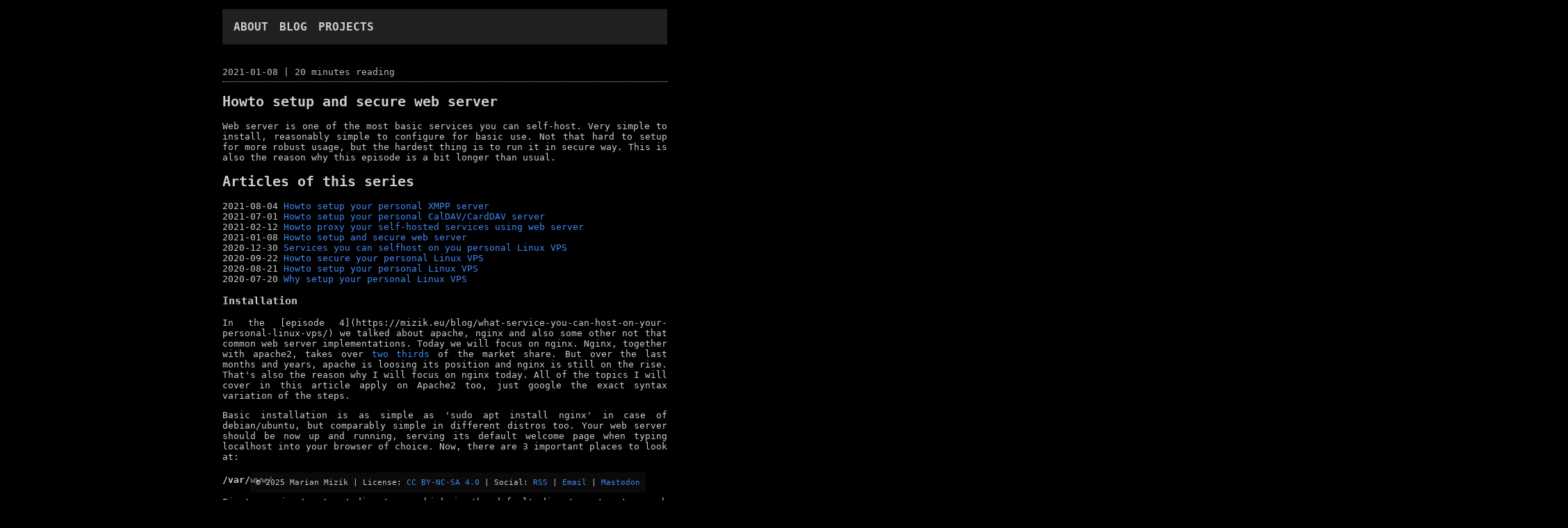

--- FILE ---
content_type: text/html
request_url: https://mizik.eu/blog/how-to-setup-and-secure-web-server/
body_size: 21477
content:
<!DOCTYPE html>
<html lang="en">
  <head>
    <title>Howto setup and secure web server - Marián Mižik</title>
    <meta charset="UTF-8"/>
    <meta name="viewport" content="width=device-width, initial-scale=1.0"/>
    <meta name="author" content="Marián Mižik"/>
    <link rel="stylesheet" type="text/css" href="/style.css"/>
    <link rel="alternate" type="application/rss+xml" title="Marian Mizik - BLOG" href="//{{ taxonomy_id }}/feed.xml"/>
    <link rel="icon" type="image/png" href="/avatar.jpg"/>
  </head>
	<body>
	    <nav>
    		<ul>
		    <li><a href="/" >about</a></li>
    		    <li><a href="/blog/" >blog</a></li>
		    <li><a href="/projects/" >projects</a></li>
    		</ul>
    	    </nav>
		
	    <main>
		<article>
	<div class="header">2021-01-08 | 20 minutes reading<hr/></div>
	<h1>Howto setup and secure web server</h1>
	<p>Web server is one of the most basic services you can self-host. Very simple to install, reasonably simple to configure for basic use. Not that hard to setup for more robust usage, but the hardest thing is to run it in secure way. This is also the reason why this episode is a bit longer than usual.</p>
<h2>Articles of this series</h2>
<p>2021-08-04 <a href="/blog/how-to-setup-your-personal-xmpp-server/index.html">Howto setup your personal XMPP server</a><br/>
2021-07-01 <a href="/blog/how-to-setup-your-personal-caldav-carddav-server/index.html">Howto setup your personal CalDAV/CardDAV server</a><br/>
2021-02-12 <a href="/blog/how-to-proxy-your-self-hosted-services-using-web-server/index.html">Howto proxy your self-hosted services using web server</a><br/>
2021-01-08 <a href="/blog/how-to-setup-and-secure-web-server/index.html">Howto setup and secure web server</a><br/>
2020-12-30 <a href="/blog/what-service-you-can-host-on-your-personal-linux-vps/index.html">Services you can selfhost on you personal Linux VPS</a><br/>
2020-09-22 <a href="/blog/how-to-secure-your-personal-linux-vps/index.html">Howto secure your personal Linux VPS</a><br/>
2020-08-21 <a href="/blog/how-to-setup-your-personal-linux-vps/index.html">Howto setup your personal Linux VPS</a><br/>
2020-07-20 <a href="/blog/why-setup-your-personal-linux-vps/index.html">Why setup your personal Linux VPS</a><br/>

</p>
<h3>Installation</h3>
<p>In the [episode 4](https://mizik.eu/blog/what-service-you-can-host-on-your-personal-linux-vps/) we talked about apache, nginx and also some other not that common web server implementations. Today we will focus on nginx. Nginx, together with apache2, takes over <a href="https://w3techs.com/technologies/history_overview/web_server">two thirds</a> of the market share. But over the last months and years, apache is loosing its position and nginx is still on the rise. That's also the reason why I will focus on nginx today. All of the topics I will cover in this article apply on Apache2 too, just google the exact syntax variation of the steps.</p>
<p>Basic installation is as simple as 'sudo apt install nginx' in case of debian/ubuntu, but comparably simple in different distros too. Your web server should be now up and running, serving its default welcome page when typing localhost into your browser of choice. Now, there are 3 important places to look at:</p>
<h4>/var/www/</h4>
<p>First one is /var/www/ directory, which is the default directory to store web content that web server will serve. So you can find there the default info index.html page that was loaded in the browser. If you want to host some web, just create new directory under /var/www and copy the site content. Don't forget to apply correct rights as web server runs under www-data user and this user needs to be able to access those files. You don't need to stick with default directory, web server can serve files from any location if that location has the right permissions. In same cases, administrators even chroot the folders that web server hosts so in case, when it will be compromised, attacker would find himself in the sandbox. But I am not going to cover this option here.</p>
<h4>/etc/nginx/sites-available/</h4>
<p>This is the directory for virtual host configuration files. Best practice is to have different configuration file for different web pages (or web services). Web server will then execute them as a separate virtual server. Check the default configuration file to see how it look like. In most distros it will have plenty of comments. Check also the /etc/nginx/sites-enabled directory. You will see the symlink to the file in sites-available. That's because nginx serves only those configs that are enabled by creating a symlink to this directory. When you add a new symlink or remove one, you need to reload web server service (service nginx reload) or using the old non-systemd way on some distros: /etc/init.d/nginx reload.</p>
<h4>/etc/nginx/nginx.conf</h4>
<p>This is the main configuration file. It is the global configuration for web server itself and it will also apply to all configuration files in sites-available too, but they can override these global settings by defining the same configuration option again in their file. Main config imports everything in sites-enabled directory at the end so it is obvious what is the relationship between them and also why only those configs from the sites-available directory that are linked to sites-enabled are actively used.</p>
<h3>Default config for a web page</h3>
<p>Ok! Take a look at some basic virtual server configuration file now. Let's create it in /etc/nginx/sites-available/example :</p>
<pre><code>server {
  listen          80;
  server_name     example.mizik.sk;
  charset         utf-8;
  root            /var/www/example.mizik.sk;
  index           index.html;

  location / {
    try_files $uri $uri/ =404;
  }
}
</code></pre>
<p>So what do we have here. We are defining server, that listens on port 80 (plain HTTP) and it will react only if the requested host will be example.mizik.sk. Default charset will be utf8, index file should be called index.html (it needs to be defined because it can be also php file or other file type) and root directory will be /var/www/example. Then inside the server section we can define multiple location sections. Configuration options declared inside location section will apply only to the defined location and recursively down from there. In our case, one location section is enough and we are not declaring much, only that first we will try to serve the path as a file, then as a directory. If we will symlink this new file to sites-enabled directory and reload nginx, we will be able to access the page defined in root clause using the hostname in server_name clause. (of course, there should be a valid DNS 'A' record that points example.mizik.sk to the IP of our server). Our web is now up and running!</p>
<h3>Hardening</h3>
<p>Now let's talk about more robust but important topic. Securing the default installation and the web pages we are going to host.</p>
<h4>HTTPS</h4>
<p>All mainstream browsers now almost force web pages to have a valid ssl certificate, otherwise your page may be declared as not secure. Fome time to time, there is some <a href="https://jcs.org/2021/01/06/plaintext">discussion</a> over the topic of hosting webs only over https and therefore effectively blocking old computers from accessing it as they will not support the new TLS variants or they will have no computing power to do so. I don't consider this a reason to host over plain HTTP. We are talking about les than 0.1%. I am voting for using things as long as possible, but this may not be the situation. Almost everyone can afford secondhand Raspberry pi for a single digit amount of dollars or euro, which will have no problem with loading and rendering web page using latest mainstream browser.</p>
<p>So let's add the 's' to our http, shell we? Nowadays, there are multiple ssl certificate issuers that offer free and automatic way to generate and renew a valid certificate for your domain(s). Best known is <a href="https://letsencrypt.org/getting-started/">letsencrypt.org</a>. Just follow the <a href="https://certbot.eff.org/instructions">official documentation</a>, install certbot, run the command and you will generate new certificate for your domain(s) in couple of minutes. Then you will have to enable ssl in your virtual host config file under server section and point to the newly generated cert files like so:</p>
<pre><code>ssl                   on;
ssl_certificate       /etc/letsencrypt/live/mizik.sk/fullchain.pem;
ssl_certificate_key   /etc/letsencrypt/live/mizik.sk/privkey.pem;
</code></pre>
<p>Then change the port from 80 to 443, reload web server and try it. You should have a valid https connection in the browser. For backwards compatibility, it is good to handle also port 80 and automatically upgrade the connection to https using redirect. Just add another server section above the one you already have:</p>
<pre><code>server {
  listen              80;
  server_name         example.mizik.sk;
  return              301 https://$host$request_uri;
}
</code></pre>
<h4>Disable old SSL/TLS versions</h4>
<p>HTTPS is useless if it won't provide what promised only because there are security issues that will compromise the encryption. That's why we will disable unsecure versions of SSL and TLS which by default can be used to negotiate encrypted connection. Attacker mask themselves as clients that can connect only using old protocol or cipher and therefore forcing web server to use less secure and outdated version of it. We can reconfigure it to fail in those cases rather then obey. In /etc/nginx/nginx.conf set 'ssl_protocols TLSv1.2 TLSv1.3;' to disable SSLv3, TLSv1.0 and TLSv1.1. All the current browsers and mobile devices support v1.3, so in case you don't care about older (unsupported versions of browsers and mobile OSes) you can stick with 1.3 only, but in time of writing this article, 1.2 is still considered a viable TLS version.</p>
<h4>Disable weak cipher suites</h4>
<p>We have restricted TLS versions to only secure ones, now we need to do the same for the cipher that will be used in encryption itself. Add/replace these lines in your /etc/nginx/nginx.conf:</p>
<pre><code>ssl_ciphers               ECDHE-RSA-AES256-GCM-SHA512:DHE-RSA-AES256-GCM-SHA512:ECDHE-RSA-AES256-GCM-SHA384:DHE-RSA-AES256-GCM-SHA384;
ssl_ecdh_curve            secp384r1;
ssl_prefer_server_ciphers on;
</code></pre>
<h4>Enable SSL stapling</h4>
<p>Online Certificate Status Protocol (OCSP) was created as an alternative to the Certificate Revocation List (CRL) protocol. Both protocols are used to check whether an SSL Certificate has been revoked. OCSP stapling can be used to enhance the OCSP protocol by letting the webhosting site be more proactive in improving the client (browsing) experience. OCSP stapling allows the certificate presenter (i.e. web server) to query the OCSP responder directly and then cache the response. OCSP stapling addresses a privacy concern with OCSP because the CA no longer receives the revocation requests directly from the client (browser). OCSP stapling also addresses concerns about OCSP SSL negotiation delays by removing the need for a separate network connection to a CA’s responders. To turn on stapling just add/update these two lines in /etc/nginx/nginx.conf.</p>
<pre><code>ssl_stapling              on;
ssl_stapling_verify       on;
</code></pre>
<h4>Create random and strong Diffie-Hellman</h4>
<p>Diffie-Hellman is a key exchange mechanism which allows two parties who have not previously met to securely establish a key which they can use to secure their communications. Don't use pregenerated DH group because it is only 1024 bit and used on millions other servers that kept the original value, which makes them an optimal target for precomputation, and potential eavesdropping. We will generate custom one and with 4096 bits using openssl:</p>
<pre><code>openssl dhparam -out dhparams.pem 4096
</code></pre>
<p>then create new directory 'ssl' int /etc/nginx and move the file over there. Don't forget to set the correct rights. pem file itself should be writable only to root. Then add/modify this line in /etc/nginx/nginx.conf:</p>
<pre><code>ssl_dhparam              /etc/nginx/ssl/dhparams.pem;
</code></pre>
<h4>Fight certificate mis-issuance using CAA</h4>
<p>By using CAA DNS record you are letting the world (browser) know who should issue your domain SSL/TLS certificate. It prevents mis-issuance of the certificate, where attacker would by some chance be able to generate certificate for your domain signed by a trusted certificate authority. By setting CAA you are restricting to a specific CA you have used. In case of our example and in case of using letsencrypt as an issuer, the record would look like this:</p>
<pre><code>example.mizik.sk.  CAA 0 issue &quot;letsencrypt.org&quot;
</code></pre>
<p>Many DNS admin web interfaces don't provide ability to set CAA record yet, because it is relatively young specification (2017), but many times if you are able to ask for it directly on provider's support, they will set it for you.</p>
<h4>Don't show web server version in responses</h4>
<p>Every software has bugs, web server by default present itself with the name and version. Based on this version, attacker may find out what vulnerabilities apply to it, so let's disable sending the version whatsoever by adding 'set server_tokens off;' in /etc/nginx/nginx.conf.</p>
<h4>Fight buffer overflow attacks</h4>
<p>There are some indications, that by reducing client buffer and body sizes, it will be much harder to exploit any potential buffer overflow bug in the web server by simply reducing amount of data attacker can send in the request. In cases when you are sending bigger data using forms or when you are making proxy for some service, these values won't suffice. But general rule is, start with most restrictive policy and then make changes if necessary. So let's add/modify another 4 lines in /etc/nginx/nginx.conf.</p>
<pre><code>client_body_buffer_size       1K;
client_header_buffer_size     1k;
client_max_body_size          1k;
large_client_header_buffers 2 1k;
</code></pre>
<h4>Fight MITM attacks using HSTS</h4>
<p>HTTP Strict Transport Security (HSTS) is a web server directive that informs browsers how to handle its connection through a response header. This sets the Strict-Transport-Security policy field parameter. It forces those connections over HTTPS encryption, disregarding any script's call to load any resource in that domain over plain HTTP. By setting add_header parameter in the server section of our web configuration in sites-available, web server will send this header for every response it will make.</p>
<pre><code>add_header &quot;Strict-Transport-Security&quot; &quot;max-age=31536000; includeSubDomains; preload&quot;;
</code></pre>
<h4>Fight XSS attacks</h4>
<p>The HTTP X-XSS-Protection response header is a feature of Internet Explorer, Chrome and Safari that stops pages from loading when they detect reflected cross-site scripting (XSS) attacks. Although these protections are largely unnecessary in modern browsers when sites implement a strong Content-Security-Policy that disables the use of inline JavaScript ('unsafe-inline'), they can still provide protections for users of older web browsers that don't yet support CSP. But we will talk about CSP later. For now, just add another automated response header to your web page configuration like in case of HSTS:</p>
<pre><code>add_header &quot;X-XSS-Protection&quot; &quot;1; mode=block&quot;;
</code></pre>
<h4>Fight clickjacking attacks</h4>
<p>The X-Frame-Options HTTP response header can be used to indicate whether or not a browser should be allowed to render a page in a &lt;frame&gt;, &lt;iframe&gt;, &lt;embed&gt; or &lt;object&gt;. Sites can use this to avoid click-jacking attacks, by ensuring that their content is not embedded into other sites. So let's add third automated reponse header:</p>
<pre><code>add_header &quot;X-Frame-Options&quot; &quot;DENY&quot;;
</code></pre>
<h4>Fight side-channel attacks</h4>
<p>The X-Content-Type-Options response HTTP header is a marker used by the server to indicate that the MIME types advertised in the Content-Type headers should not be changed and be followed. This is a way to opt out of MIME type sniffing, or, in other words, to say that the MIME types are deliberately configured, so let's add another automated reponse header:</p>
<pre><code>add_header &quot;X-Content-Type-Options&quot; &quot;nosniff&quot;;
</code></pre>
<h4>Disable unused http methods</h4>
<p>If you serve only normal web page and not making proxy for some kind of REST API, then it is safe to restrict what HTTP methods can be used in HTTP requests from client. By this setting we will disable using of DELETE HTTP method as a possible attack vector. Add it to the server section of your web page configuration in sites-available.</p>
<pre><code>if ($request_method !~ ^(GET|HEAD|POST)$) {
  return 444;
}
</code></pre>
<h4>Setup CSP restrictions</h4>
<p>Content Security Policy (CSP) is an added layer of security that helps to detect and mitigate certain types of attacks, including Cross Site Scripting (XSS) and data injection attacks. These attacks are used for everything from data theft to site defacement to distribution of malware. The implementation is in form of a response http header or &lt;meta&gt; tag. In it's value we are able to define from where can browser load specific web page sources like scripts, css, images and so on. Header below will disable all 3rd party resources and enable only those that are hosted together with html files. It will also disable inline definition of scripts and css which is potentially insecure. This should also be our go to configuration. If you have some specific reason why you need to enable some 3rd party resource, or some inline definition of css or script, you can compute a hash of that inline chunk, or define a custom nonce and add it the the header value. For more information, check <a href="https://developer.mozilla.org/en-US/docs/Web/HTTP/CSP">developer.mozilla.org</a>. In our case, let's try to stick with full restrictions:</p>
<pre><code>add_header &quot;Content-Security-Policy&quot; &quot;default-src 'self'; font-src 'self'; script-src 'self'; style-src 'self'; img-src 'self'; frame-ancestors 'self'; form-action 'self'; base-uri 'none'; upgrade-insecure-requests; block-all-mixed-content;&quot;;
</code></pre>
<h4>Fight DoS attacks using Fail2ban</h4>
<p>It is possible to prevent DoS attacks too by joining forces with fail2ban and firewall. The implementation consists of three steps. First one is to configure web server to log all suspicious requests to a specific log file. Second is to read this file by fail2ban which will then use the preconfigured hook (jail) to restrict IP of the requesting party using firewall. There are already two nice articles with example configurations, so if you are interested, check <a href="https://rtcamp.com/tutorials/nginx/fail2ban/">this</a> and <a href="https://ep.gnt.md/index.php/how-to-secure-nginx-with-fail2ban-from-botnet-attack/">this</a> link.</p>
<h3>Check your results using ssllabs</h3>
<p>Finally, <a href="https://www.ssllabs.com/ssltest/">ssllabs.com</a> is really great tool to check if our ssl setup and hardening was successful and correct. Definitely use it.</p>
<h3>Summary</h3>
<p>Last but not least, keeping everything up to date is also crucial, but we got that covered by the automated updates discussed in the [episode 3](https://mizik.eu/blog/how-to-secure-your-personal-linux-vps/). So here we are with the web server up and running, properly secured and prepared for adventures much bigger than hosting couple of static sites. The hardening above is sufficient for most of the professional use cases.</p>

	<div class="tags">
    <hr/>
    tags: 
		VPS, Linux, Self-host
  </div>
</article>

<!--
<h4>COMMENTS</h4>
<hr>

<form id="comments" action="/comments" method="post">
  <div class="comment-author">
    <input type="text" name="author" id="author" placeholder="author (optional)">
  </div>
  <div class="comment-email">
    <input type="text" name="email" id="email" placeholder="email (optional)">
  </div>
  <br><br>
  <textarea name="body" id="body" class="comment-body" placeholder="Enter your comment here..."></textarea><br><br>
	<input type="hidden" name="article" value="picotui-the-most-understandable-tui-library-out-there">
  <input type="submit" value="Post Comment">
</form>
<hr>
<div class="iframe-wrapper"><iframe src="/comments?id=picotui-the-most-understandable-tui-library-out-there" class="iframe" id="iframe"></iframe></div>

<script> 
  var iframe = document.getElementById("iframe"); 
  iframe.scrolling = 'no';
  iframe.onload = function() { 
    iframe.style.height = iframe.contentWindow.document.body.scrollHeight + 'px'; 
    iframe.style.width = iframe.contentWindow.document.body.scrollWidth+'px'; 
  } 
</script>
-->

	    </main>

	    <footer>
		&copy; 2025 Marian Mizik |
    		License:&nbsp;<a href="https://creativecommons.org/licenses/by-nc-sa/4.0/deed.en">CC BY-NC-SA 4.0</a> |
    		Social:&nbsp;<a id="feed" href="/blog/feed.xml">RSS</a> |
    		<a id="email" href="&#109;&#97;&#105;&#108;&#116;&#111;&#58;%6D%61%72%69%61%6E%40%6D%69%7A%69%6B%2E%73%6B">Email</a> |
        <a id="mastodon" rel="me" href="https://bsd.network/@marian_mizik">Mastodon</a>
	    </footer>
	</body>
</html>


--- FILE ---
content_type: text/css
request_url: https://mizik.eu/style.css
body_size: 2338
content:
html {
  height: 100%;
}

body {
  background-color: #000000;
  color: #cccccc;
  font-family: monospace;
  padding-left: 2rem;
  padding-right: 2rem;
  height: 100%;
}

a {
  color: #4287f5;
  text-decoration: none;
}

nav {
  padding: 0rem;
  margin: auto;
  margin-bottom: 2rem;
  background-color: #202020;
  max-width: 40rem;
}
nav>ul {
  white-space:nowrap;
  padding: 1rem;
}
nav>ul>li {
  display: inline-block;
}
nav>ul>li>a {
  color: #cccccc;
  text-decoration: none;
  text-transform: uppercase;
  font-weight: bold;
  font-size: 1rem;
  padding-right: 0.5rem;
}

footer {
  position: fixed;
  bottom: 1em;
  left: 50%;
  margin-left: -25em;
  margin-top: 2rem;
  padding: 0.5rem;
  background-color: rgba(20, 20, 20, 0.5);
  font-size: 0.7rem;
}

main {
  margin: auto;
  max-width: 40rem;
  text-align: justify;
  height: 100%;
}

article {
  margin: auto;
  max-width: 40rem;
  text-align: justify;
  padding-bottom: 3rem;
}

article img {
  margin: auto;
  max-width: 19rem;
  padding-right: 1rem;
  padding-bottom: 1rem;
  float: left;
  cursor: pointer;
}


input, textarea {
  background-color: #202020;
  color: #cccccc;
  border: 1px #666666 solid;
}

code {
  color: #ede974
}

.iframe-wrapper {
  position: relative;
  height: 100%; 
  width: 100%;
  max-width: 40rem;
}

.iframe {
  position: absolute; 
  border: none;
  height: 100%; 
  width: 100%;
  max-width: 40rem;
  padding-bottom: 10em;
}

.comment-author {
  float: left;
  padding-bottom: 1rem;
  padding-right: 1rem;
}
.comment-email {
  float: left;
  padding-bottom: 1rem;
}
.comment-body {
  height: 3em;
  width: 100%;
}

.header {
  color: #bbbbbb;
  font-size: 0.8rem;
}
.header>hr {
  border-top: none;
  border-bottom: 1px dotted #bbbbbb;
}

.tags {
  color: #bbbbbb;
  font-size: 0.8rem;
  padding-top: 0.6rem;
}
.tags>hr {
  border-top: none;
  border-bottom: 1px dotted #bbbbbb;
}

@media only screen and (max-width: 30rem) {
  nav {
    width: 100%;
  }
  main {
    width: 100%;
    height: 100%;
    font-size: 1rem;
    text-align: left;
  }
  article {
    width: 100%;
    font-size: 1rem;
    text-align: left;
    padding-bottom: 3rem;
  }
  article img {
    width: 100%;
  }
  footer {
    position: fixed;
    bottom: 0;
    left: 50%;
    padding: 0.5rem;
    background-color: rgba(20, 20, 20, 0.5);
    font-size: 0.4rem;
	}
}
